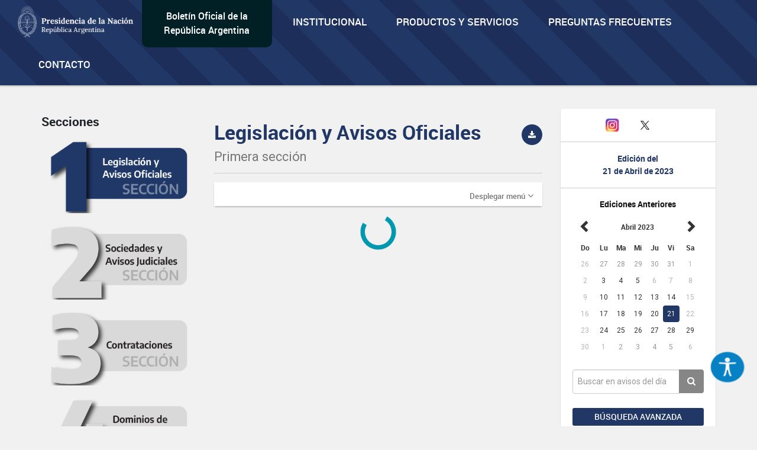

--- FILE ---
content_type: text/html; charset=UTF-8
request_url: https://www.boletinoficial.gob.ar/seccion/primera/20230421?rubro=1715
body_size: 11427
content:
<!DOCTYPE html>
<html>
<head>
    <meta charset="UTF-8">


    <meta name="theme-color" content="#0072b8">
    <meta name="msapplication-navbutton-color" content="#0072b8">
    <meta name="apple-mobile-web-app-status-bar-style" content="#0072b8">
    <meta name="viewport" content="width=device-width, initial-scale=1.0">


            <title>BOLETIN OFICIAL REPUBLICA ARGENTINA</title>
        <meta name="description" content="BORA - Boletín Oficial de la República Argentina">
    
    
        <meta property="og:url" content="https://www.boletinoficial.gob.ar/" />
        <meta property="og:type" content="article" />
        <meta property="og:title" content="Boletín Oficial de la República Argentina" />
        <meta property="og:description" content="Boletín Oficial de la República Argentina" />
        <meta property="og:image" content="/images/bora_share.jpg" />
        <meta property="og:locale" content="es_AR" />

        <meta name="twitter:card" content="Boletín Oficial de la República Argentina" />
        <meta name="twitter:title" content="Boletín Oficial de la República Argentina" />
        <meta name="twitter:description" content="Boletín Oficial de la República Argentina" />
        <meta name="twitter:image" content="/images/bora_share.jpg" />
    
    <link rel="icon" type="image/x-icon" href="/favicon.ico" />
    
    
        <link href='/css/roboto-fontface.css' rel='stylesheet' type='text/css'>
        <link href='/css/bootstrap.css' rel='stylesheet' type='text/css'>
        <link href='/css/font-awesome.min.css' rel='stylesheet' type='text/css'>
        <link href='/css/poncho.css' rel='stylesheet' type='text/css'>
        <link href='/css/magicsuggest.css' rel="stylesheet">
        <link href='/css/bootstrap-datepicker.css' rel="stylesheet">
                <link href='/css/styles.css' rel='stylesheet' type='text/css'>

        <link href='/css/own/styles.css' rel='stylesheet' type='text/css'>
        <link href='/css/own/breakpoints.css' rel='stylesheet' type='text/css'>
        <link href='/css/own/vars.css' rel='stylesheet' type='text/css'>
        <link href='/css/own/header.css' rel='stylesheet' type='text/css'>
        <link href='/css/own/buttons.css' rel='stylesheet' type='text/css'>
        <link href='/css/own/cards.css' rel='stylesheet' type='text/css'>
        <link href='/css/own/section.css' rel='stylesheet' type='text/css'>
        <link href='/css/own/bottom-cards.css' rel='stylesheet' type='text/css'>
        <link href='/css/own/footer.css' rel='stylesheet' type='text/css'>

    
            <script type="text/javascript" src="/js/generales.js"></script>
        <script type="text/javascript" src="/js/share.js"></script>
        <script type="text/javascript" src="/js/analitics.js"></script>
        <script type="text/javascript" src="/js/downloadPdf.js"></script>
        <script type="text/javascript" src="/js/contactos.js"></script>
        <script type="text/javascript" src="/js/jquery-3.1.1.min.js"></script>
        <script type="text/javascript" src="/js/bootstrap.min.js"></script>
        <script type="text/javascript" src="/js/bootstrap-datepicker.min.js"></script>
        <script type="text/javascript" src="/js/bootstrap-datepicker.es.min.js"></script>
        <script type="text/javascript" src="/js/sammy/sammy.js"></script>
        <script type="text/javascript" src="/js/magicsuggest.js"></script>
        <script type="text/javascript" src="/js/busqueda.js"></script>
        <script type="text/javascript" src="/js/imageMapResizer.min.js"></script>
        <script type="text/javascript" src="/js/calendario.js"></script>
        <script src="https://unpkg.com/react@18/umd/react.production.min.js" crossorigin></script>
        <script src="https://unpkg.com/react-dom@18/umd/react-dom.production.min.js" crossorigin></script>
    

    <!-- Google Analytics -->
    <!--TODO:-->
    <!-- End Google Analytics -->

</head>
<body>
    <div id="accessibility"></div>
    <script src="/./js/accessibility.min.js?version=20231214"></script>

    <div id="loader" class="loader-div" style="display: none;">
        <img src="/images/loader.gif">
    </div>

    <header>
<!-- Global site tag (gtag.js) - Google Analytics -->
<script async src="https://www.googletagmanager.com/gtag/js?id=G-W2KQMS3G6K"></script>
<script>
  window.dataLayer = window.dataLayer || [];
  function gtag(){dataLayer.push(arguments);}
  gtag('js', new Date());
  gtag('config', 'G-W2KQMS3G6K');
</script>
	<!-- End Google Tag Manager -->
	<nav class="navbar navbar-top navbar-default bg-light bg-primary responsive-nav" role="navigation">
		<div class="container-fluid nav-mobile">
			<div class="navbar-header">
				<button type="button" class="navbar-toggle" data-toggle="collapse" data-target="#main-navbar-collapse">
					<span class="sr-only">Toggle navigation</span>
					<span class="fa fa-bars" aria-hidden="true"></span>
				</button>
			</div>
			<div class="collapse navbar-collapse" id="main-navbar-collapse">
				<ul class="nav navbar-nav">
					<li>
						<a class="navbar-brand" href="/">
							<img alt="Brand" src="/images/presidencia.png" height="65"/>
						</a>
					</li>
					<li class="navbar-text-box bg-dark bg-secondary">
						<div style="margin: auto;"><a href="/">Boletín Oficial de la República Argentina</a></div>
					</li>
					<li class="li-primary">
						<a href="/estatica/institucional-mision" onclick="sendEstaticaEvent('Visto', 'Institucional-Mision')">Institucional</a>
					</li>
					<li class="li-primary">
						<a href="/estatica/prodyserv" onclick="sendEstaticaEvent('Visto', 'Prodyserv')">Productos y servicios</a>
					</li>
					<li class="li-primary">
						<a href="/estatica/faq-preguntas" onclick="sendEstaticaEvent('Visto', 'Faq Preguntas')">Preguntas Frecuentes</a>
					</li>
					<li class="li-primary">
						<a href="/contacto" onclick="sendContactoEvent('Visto', 'Contacto')">Contacto</a>
					</li>
				</ul>
			</div>
		</div>
	</nav>
</header>


<div class="container-fluid">

    
            <div class="row">
    <div id="div_flash_js" class="alert alert-info alert-dismisable alert-bora margin-top-30" style="display:none">
        <div class="container">
            <div class="col-md-12">
                <button type="button" class="close" onclick="hideFlashMessage()" aria-label="Close">&times;</button>
                <span id="div_flash_js_msg"></span>
            </div>
        </div>
    </div>
</div>
    

</div>



	<div class="container">
		<div class="row">

			<div class="col-md-3 col-md-push-9 margin-top-40">
				<div class="panel panel-default text-center">
					<div class="panel-body">
						<div class="margin-bottom-20 fecha-ultima-edicion">
							<div class="social-btns">
								<div class="row">
									<div class="col-xs-4">
										<a class="" href="/contacto" onclick="sendContactoEvent('Visto', 'Contacto')">
											<i class="fa fa-envelope"></i>
										</a>
									</div>
									<div class="col-xs-4">
										<a href="https://www.instagram.com/boletinoficialarg" target="_blank">
											<img src="/images/instagram.png" width="25" alt="Instagram"/>
										</a>
									</div>
									<div class="col-xs-4">
										<a href="https://twitter.com/boletin_oficial" target="_blank">
											<img src="/images/twitter.png" width="30" alt="Twitter"/>
										</a>
									</div>
								</div>
							</div>
							<div class="row row-panel ">
								<hr>
							</div>
							<h6 class="text-primary-alt text-bold">Edición del</h6>
							<h6 class="text-primary-alt text-bold">
								<b>21 de Abril de 2023</b>
							</h6>
							<div class="row row-panel ">
								<hr>
							</div>
							<div>
								<h6>
									<b>Ediciones Anteriores</b>
								</h6>
								
<div id="divCalendario"></div>



<script>

    var producirRecarga = '1';
    var cambioDeAnio = false;

    var diaSeleccionado=new Date(2023,04-1,21);
    var fechaSeleccionada = '21-04-2023';
    var fechaSeleccionadaYMD = '20230421';
    var anioAnteriorPortada = parseInt(fechaSeleccionada.split("-")[2]);
    var fechaUltimaEdicionPortada = '14-01-2026';

    urlGetDiasHabilitadosPorAnio = "/calendario/dias_publicacion/0/0";
    urlGetDiasHabilitadosPorAnio = urlGetDiasHabilitadosPorAnio.substring(0, urlGetDiasHabilitadosPorAnio.lastIndexOf("/"));
    urlGetDiasHabilitadosPorAnio = urlGetDiasHabilitadosPorAnio.substring(0, urlGetDiasHabilitadosPorAnio.lastIndexOf("/"));

    urlActualizarFechaEdicion = "/edicion/actualizar/0";
    urlActualizarFechaEdicion = urlActualizarFechaEdicion.substring(0, urlActualizarFechaEdicion.lastIndexOf("/"));

    urlPortadaSeccion = "/seccion/primera";

    buttonClickedPortada = null;

    nombreSeccionPortada = 'primera';

            var diasHabilitadosPortadaSuplemento = JSON.parse('{"fechas_con_suplemento":["20230303","20230321","20230516","20230616","20230630","20230731","20230804","20230811","20230814","20230831","20230929","20231003","20231010","20231018","20231023","20231207","20231215"],"fechas":["20230102","20230103","20230104","20230105","20230106","20230109","20230110","20230111","20230112","20230113","20230116","20230117","20230118","20230119","20230120","20230123","20230124","20230125","20230126","20230127","20230130","20230131","20230201","20230202","20230203","20230206","20230207","20230208","20230209","20230210","20230213","20230214","20230215","20230216","20230217","20230222","20230223","20230224","20230227","20230228","20230301","20230302","20230303","20230306","20230307","20230308","20230309","20230310","20230313","20230314","20230315","20230316","20230317","20230320","20230321","20230322","20230323","20230327","20230328","20230329","20230330","20230331","20230403","20230404","20230405","20230410","20230411","20230412","20230413","20230414","20230417","20230418","20230419","20230420","20230421","20230424","20230425","20230426","20230427","20230428","20230429","20230502","20230503","20230504","20230505","20230508","20230509","20230510","20230511","20230512","20230515","20230516","20230517","20230518","20230519","20230522","20230523","20230524","20230529","20230530","20230531","20230601","20230602","20230605","20230606","20230607","20230608","20230609","20230612","20230613","20230614","20230615","20230616","20230620","20230621","20230622","20230623","20230626","20230627","20230628","20230629","20230630","20230703","20230704","20230705","20230706","20230707","20230710","20230711","20230712","20230713","20230714","20230717","20230718","20230719","20230720","20230721","20230724","20230725","20230726","20230727","20230728","20230731","20230801","20230802","20230803","20230804","20230807","20230808","20230809","20230810","20230811","20230814","20230815","20230816","20230817","20230818","20230822","20230823","20230824","20230825","20230826","20230828","20230829","20230830","20230831","20230901","20230904","20230905","20230906","20230907","20230908","20230911","20230912","20230913","20230914","20230915","20230916","20230918","20230919","20230920","20230921","20230922","20230923","20230925","20230926","20230927","20230928","20230929","20231002","20231003","20231004","20231005","20231006","20231009","20231010","20231011","20231012","20231017","20231018","20231019","20231020","20231023","20231024","20231025","20231026","20231027","20231030","20231031","20231101","20231102","20231103","20231106","20231107","20231108","20231109","20231110","20231113","20231114","20231115","20231116","20231117","20231121","20231122","20231123","20231124","20231127","20231128","20231129","20231130","20231201","20231202","20231204","20231205","20231206","20231207","20231208","20231209","20231211","20231212","20231213","20231214","20231215","20231218","20231219","20231220","20231221","20231222","20231226","20231227","20231228","20231229"]}');
        var diasHabilitadosPortada = diasHabilitadosPortadaSuplemento['fechas'];
        if (diasHabilitadosPortada != undefined && diasHabilitadosPortada != null && diasHabilitadosPortada.length != 0 && anioAnteriorPortada != diasHabilitadosPortada[0].substring(0,4)){
            actualizarDiasHabilitadosPortada('#divCalendario',anioAnteriorPortada);
        }
    
    $('#divCalendario').datepicker({
        startDate: fechaInicioCalendario,
        endDate: '14-01-2026',
        weekStart: 0,
        container: '#divCalendario',
        language: "es",
        format: 'dd-mm-yyyy',
        beforeShowDay: function(datetime) {
            if (diasHabilitadosPortada == null || diasHabilitadosPortada.length === 0) {
                return true;
            }

            fechaHabilitada = fechaEstaHabilitada(diasHabilitadosPortada, datetime);
            fechaSuplemento = formatFechaCalendario(datetime);
            classDay = '';
            tooltipDay = '';

            if (diasHabilitadosPortadaSuplemento['fechas_con_suplemento'].indexOf(fechaSuplemento) > -1) {
                classDay = 'day-suplemento';
                tooltipDay = 'Fecha con suplemento';
            }

            return {enabled: fechaHabilitada, classes: classDay, tooltip: tooltipDay};
        }
    }).datepicker('setDate','21-04-2023')
        .on('changeDate', onChangeDate)
        .on('changeMonth', function(e){
            onChangeMonthPortada("#divCalendario", cambioDeAnio);
            cambioDeAnio = false;
        }).on('changeYear', function(e){
            cambioDeAnio = true;
    });

    changePreviousAndNextButtonCalendar("#divCalendario");

    $("#divCalendario .datepicker .prev").on("click", function () {
        buttonClickedPortada = "prev";
    });

    $("#divCalendario .datepicker .next").on("click", function () {
        buttonClickedPortada = "next";
    });

</script>

							</div>
						</div>
						<div>
							<div class="form-group">
								<div class="input-group">
									<input class="form-control input-index" id="rapidaInput" type="text" placeholder="Buscar en avisos del día">
									<span class="input-group-btn">
										<button class="btn btn-tertiary btn-home" id="busquedaRapidaButton" onclick="realizarBusquedaRapida('/busquedaAvanzada/realizarBusqueda', 'all', true, true );sendbtnbusquedarapidaevent('busqueda rapida all','busqueda rapida');return false;" type="button">
											<i class="fa fa-search"></i>
										</button>
									</span>
								</div>
																	<div class="form-group">
										<a class="btn btn-sm btn-primary btn-block margin-top-15 puntero" onclick="ejecutarBusquedaAvanzadaConTexto('#rapidaInput', '/busquedaAvanzada/primera');sendBtnBusquedaAvanzadaEvent('Busqueda avanzada primera','Busqueda Avanzada');return false;">
											Búsqueda avanzada
										</a>
									</div>
															</div>
						</div>
					</div>
				</div>
				<div class="text-center">
					<img class="img-responsive center-block" src="/images/132-aniversario.png" width="243" height="183"/>
				</div>
			</div>


			<div class="col-md-9 col-md-pull-3">
				<div class="row">
					<div id="includeResultadosBusquedaRapida">
						<div class="col-md-4  form-group margin-top-40 margin-menu">
		<h5>Secciones</h5>
	<ul class="nav nav-pills nav-stacked form-group">
		<li id="itemLateralMenuPrimera">
			<a href="/seccion/primera" onclick="sendSectionEvent('Open', 'Primera');">
                <img id="imagePrimera"  src="/images/sections/number1-on.png"  width="100%"/>
			</a>
		</li>
		<li id="itemLateralMenuSegunda">
			<a href="/seccion/segunda" onclick="sendSectionEvent('Open', 'Segunda');">
                <img id="imageSegunda"  src="/images/sections/number2-off.png"  width="100%"/>
			</a>
		</li>
		<li id="itemLateralMenuTercera">
			<a href="/seccion/tercera" onclick="sendSectionEvent('Open', 'Tercera');">
                <img id="imageTercera"  src="/images/sections/number3-off.png"  width="100%"/>
			</a>
		</li>
		<li id="itemLateralMenuCuarta">
			<a href="/seccion/cuarta" onclick="sendSectionEvent('Open', 'Cuarta');">
                <img id="imageCuarta"  src="/images/sections/number4-off.png"  width="100%"/>
			</a>
		</li>
	</ul>
</div>


<div
	id="respuestaDivContainer" class="col-md-8 form-group">


	<!------- Respuesta -------->

	<div id="resultadosBusquedaRapidaDiv" style="display: none">
		<div id="sumarizadoDeBusquedaRapida">
			<h2>Búsqueda</h2>
			<hr>
			<div class="row">
				<div class="col-md-6">
					<h5 style="margin-bottom: 15px;">Cantidad de resultados
						<small id="counterBusquedaRapTotal"></small>
					</h5>
				</div>
				<div class="col-md-6">
											<a class="pull-right margin-10" href="/busquedaAvanzada/primera">
							<small class="text-muted puntero">Búsqueda avanzada
								<i class="fa fa-chevron-right small"></i>
							</small>
						</a>
									</div>
			</div>

			<div class="row" id="counterRapDiv" style="display: none">
				<div id="counter1Rap" style="display: none" class="col-md-3 col-sm-6 col-xs-6 form-group">
					<a class="puntero" id="counter1Rap" onclick="actualizarBusqueda('/busquedaAvanzada/realizarBusqueda', 'primera', 1, 'rapida'); return false;">
						<span class="text-primary-alt">Legislación y Avisos Oficiales
						</span>
						<span id="spanCounterPrimeraRap" class="text-primary-alt"></span><br><span class="text-muted font-size-14 font-regular">
							Primera Sección
						</span>
					</a>
				</div>
				<div id="counter2Rap" style="display: none" class="col-md-3 col-sm-6 col-xs-6  form-group">
					<a class="puntero" id="counter2Rap" onclick="actualizarBusqueda('/busquedaAvanzada/realizarBusqueda', 'segunda', 2, 'rapida');  return false;">
						<span class="text-primary-alt">Sociedades y Avisos Judiciales
						</span>
						<span id="spanCounterSegundaRap" class="text-primary-alt"></span><br><span class="text-muted font-size-14 font-regular">
							Segunda Sección
						</span>
					</a>
				</div>
				<div id="counter3Rap" style="display: none" class="col-md-3 col-sm-6 col-xs-6  form-group">
					<a class="puntero" id="counter3Rap" onclick="actualizarBusqueda('/busquedaAvanzada/realizarBusqueda', 'tercera', 3, 'rapida');  return false;">
						<span class="text-primary-alt">Contrataciones
						</span>
						<span id="spanCounterTerceraRap" class="text-primary-alt"></span><br><span class="text-muted font-size-14 font-regular">
							Tercera Sección
						</span>
					</a>
				</div>
														</div>
			<h5>
				<small id="sinResultados"></small>
			</h5>
		</div>

		<div id="resultadosBusquedaRapida"></div>

	</div>

	<div id="cargandoListadoBusqueda" class="cargando-div col-md-4 form-group margin-top-40" style="display: none;">
		<img src="/images/loader.gif" height="75px">
	</div>

</div>

<script>
	var ejecutandoLlamadaAsincronicaBusquedaRapida = false;
var hayMasResultadosBusquedaRapida = true;
sessionStorage.removeItem('searchParams');
// if (sessionStorage.getItem('searchParams') !== null) {
//     sessionStorage.removeItem('searchParams');
// }
$(window).on("scroll", function () {
if ((window.innerHeight + getScrollPosition() + 200) >= document.body.offsetHeight) {
if (hayMasResultadosBusquedaRapida) {
if (ejecutandoLlamadaAsincronicaBusquedaRapida) {
return false;
}
ejecutandoLlamadaAsincronicaSeccion = true;
ejecutandoLlamadaAsincronicaBusquedaRapida = true;
if (sessionStorage.getItem('searchParams') !== null) {
var searchParams = JSON.parse(sessionStorage.getItem('searchParams'));

if (searchParams.ejecutandoLlamadaAsincronicaBusqueda) {
return false;
}
if (searchParams.tipoBusqueda === 'Rapida') {
$('#cargandoListadoBusqueda').show();
cargarRespuestasRapida(searchParams, "/busquedaAvanzada/realizarBusqueda", false);
} else {
ejecutandoLlamadaAsincronicaSeccion = false;
ejecutandoLlamadaAsincronicaBusquedaRapida = false;
}
} else {
ejecutandoLlamadaAsincronicaSeccion = false;
ejecutandoLlamadaAsincronicaBusquedaRapida = false;
}
}
}

});
</script>
					</div>


					<div id="layoutContent">
						<div id="subLayouyContentDiv" class="col-md-8 form-group margin-top-15">
															
    <script>
        sendSectionEvent('Open', 'Primera');
    </script>
    	<div class="row">
		<div class="col-title">
			<h2 class="secciones-titulo-h2 first-section">
				Legislación y Avisos Oficiales<br>
				<small>Primera sección</small>
			</h2>
					</div>
		<div class="col-download">
																<button class="btn btn-primary btn-circle btn-sm pull-right bg-first-section" data-toggle="tooltip" data-placement="bottom" title="Descargar sección" data-container="body" onclick='descargarPDFSeccion("primera","20230421", "/pdf/download_section"); sendpdfevent("descarga", "Primera sección");'>
						<i class="fa fa-download"></i>
					</button>
									</div>
	</div>
    <hr class="secciones-titulo-hr">
                <div class="row">
            <div class="col-md-12">
                <div class="panel panel-default panel-menu menu-rubros-panel">
                    <div class="panel-heading">
                        <a role="button" data-toggle="collapse" data-parent="#accordion" href="#collapseOne" aria-expanded="true" aria-controls="collapseOne" class="pull-right text-muted">
                            <small> Desplegar menú</small> <i onclick="collapseMenu('collapseOne')" class="fa fa-angle-down"></i>
                        </a>
                    </div>
                    <div id="collapseOne" class="panel-collapse collapse" role="tabpanel" aria-labelledby="headingOne">
                        <div class="panel-body">
                            <div class="row panels-row">
                                                                    <div class="col-md-6 col-sm-4 col-xs-6 form-group">
                                        <p>
                                            
    
                Avisos oficiales<br>
        <span class="menuRubros">
                    
            <a class="puntero text-primary-alt" onclick="realizarBusquedaRubro('/seccion/buscarRubro', 'primera', '86', '20230421'); return false; "> Avisos oficiales (25)
        </a>
    

                    
            <a class="puntero text-primary-alt" onclick="realizarBusquedaRubro('/seccion/buscarRubro', 'primera', '83', '20230421'); return false; "> Convenciones colectivas de trabajo (20)
        </a>
    

                </span>
    

                                        </p>
                                    </div>
                                                                    <div class="col-md-6 col-sm-4 col-xs-6 form-group">
                                        <p>
                                            
    
                Disposiciones<br>
        <span class="menuRubros">
                    
            <a class="puntero text-primary-alt" onclick="realizarBusquedaRubro('/seccion/buscarRubro', 'primera', '5006', '20230421'); return false; "> Disposiciones (7)
        </a>
    

                </span>
    

                                        </p>
                                    </div>
                                                                    <div class="col-md-6 col-sm-4 col-xs-6 form-group">
                                        <p>
                                            
    
                Legislacion<br>
        <span class="menuRubros">
                    
            <a class="puntero text-primary-alt" onclick="realizarBusquedaRubro('/seccion/buscarRubro', 'primera', '77', '20230421'); return false; "> Decisiones administrativas (8)
        </a>
    

                    
            <a class="puntero text-primary-alt" onclick="realizarBusquedaRubro('/seccion/buscarRubro', 'primera', '24', '20230421'); return false; "> Decretos (11)
        </a>
    

                </span>
    

                                        </p>
                                    </div>
                                                                    <div class="col-md-6 col-sm-4 col-xs-6 form-group">
                                        <p>
                                            
    
                Resoluciones<br>
        <span class="menuRubros">
                    
            <a class="puntero text-primary-alt" onclick="realizarBusquedaRubro('/seccion/buscarRubro', 'primera', '62', '20230421'); return false; "> Resolucion sintetizada (2)
        </a>
    

                    
            <a class="puntero text-primary-alt" onclick="realizarBusquedaRubro('/seccion/buscarRubro', 'primera', '1715', '20230421'); return false; "> Resoluciones (18)
        </a>
    

                    
            <a class="puntero text-primary-alt" onclick="realizarBusquedaRubro('/seccion/buscarRubro', 'primera', '5001', '20230421'); return false; "> Resolución conjunta (4)
        </a>
    

                </span>
    

                                        </p>
                                    </div>
                                                            </div>
                        </div>
                    </div>
                </div>
            </div>
        </div>
    
    <div class="row">
    <div class="col-md-12 avisosSeccionDiv" id="avisosSeccionDiv">
                                                                                                                                                   <div class="row">
                                <div class="col-md-12">
                                   <h5 class="seccion-rubro text-white bg-first-section">RESOLUCIONES                                     </h5>
                                </div>
                            </div>
                                                                                                                                                                                                                                            <div class="row">
                                <div class="col-md-12">
                                                                                                                                                <a href="/detalleAviso/primera/284885/20230421" onclick="sendDetalleEvent('Visto', 'Aviso de la Seccion: Primera ID: 284885');">
                                                                            <div class="linea-aviso">
                                            <p class="item">ADMINISTRACIÓN NACIONAL DE AVIACIÓN CIVIL </p>
                                                                                            <p class="item-detalle">
                                                    <small>Resolución 183/2023</small>
                                                </p>
                                                                                                                                                                                    <p class="item-detalle" >
                                                    <small>RESOL-2023-183-APN-ANAC#MTR</small>
                                                </p>
                                                                                    </div>
                                    </a>
                                </div>
                            </div>
                                                                                                                                                                    <div class="row">
                                <div class="col-md-12">
                                                                                                                                                <a href="/detalleAviso/primera/284886/20230421" onclick="sendDetalleEvent('Visto', 'Aviso de la Seccion: Primera ID: 284886');">
                                                                            <div class="linea-aviso">
                                            <p class="item">HOSPITAL NACIONAL EN RED ESPECIALIZADO EN SALUD MENTAL Y ADICCIONES “LICENCIADA LAURA BONAPARTE” </p>
                                                                                            <p class="item-detalle">
                                                    <small>Resolución 197/2023</small>
                                                </p>
                                                                                                                                                                                    <p class="item-detalle" >
                                                    <small>RESOL-2023-197-APN-HNRESMYA#MS</small>
                                                </p>
                                                                                    </div>
                                    </a>
                                </div>
                            </div>
                                                                                                                                                                    <div class="row">
                                <div class="col-md-12">
                                                                                                                                                <a href="/detalleAviso/primera/284887/20230421" onclick="sendDetalleEvent('Visto', 'Aviso de la Seccion: Primera ID: 284887');">
                                                                            <div class="linea-aviso">
                                            <p class="item">HOSPITAL NACIONAL EN RED ESPECIALIZADO EN SALUD MENTAL Y ADICCIONES “LICENCIADA LAURA BONAPARTE” </p>
                                                                                            <p class="item-detalle">
                                                    <small>Resolución 205/2023</small>
                                                </p>
                                                                                                                                                                                    <p class="item-detalle" >
                                                    <small>RESOL-2023-205-APN-HNRESMYA#MS</small>
                                                </p>
                                                                                    </div>
                                    </a>
                                </div>
                            </div>
                                                                                                                                                                    <div class="row">
                                <div class="col-md-12">
                                                                                                                                                                                                <a data-toggle="tooltip" style="margin-left: 10px; margin-top: 10px"
                                           href="/detalleAviso/primera/284888/20230421?anexos=1"
                                           onclick="sendDetalleEvent('Visto', 'Aviso de la Seccion: Primera ID: 284888');"
                                           data-container="body" title="Ver anexos" class="btn btn-sm btn-link pull-right bg-first-section">
                                            <i class="fa fa-paperclip" aria-hidden="true"></i>
                                        </a>
                                                                                                            <a href="/detalleAviso/primera/284888/20230421" onclick="sendDetalleEvent('Visto', 'Aviso de la Seccion: Primera ID: 284888');">
                                                                            <div class="linea-aviso">
                                            <p class="item">INSTITUTO NACIONAL DE CINE Y ARTES AUDIOVISUALES </p>
                                                                                            <p class="item-detalle">
                                                    <small>Resolución 487/2023</small>
                                                </p>
                                                                                                                                                                                    <p class="item-detalle" >
                                                    <small>RESOL-2023-487-APN-INCAA#MC</small>
                                                </p>
                                                                                    </div>
                                    </a>
                                </div>
                            </div>
                                                                                                                                                                    <div class="row">
                                <div class="col-md-12">
                                                                                                                                                <a href="/detalleAviso/primera/284889/20230421" onclick="sendDetalleEvent('Visto', 'Aviso de la Seccion: Primera ID: 284889');">
                                                                            <div class="linea-aviso">
                                            <p class="item">INSTITUTO NACIONAL DE CINE Y ARTES AUDIOVISUALES </p>
                                                                                            <p class="item-detalle">
                                                    <small>Resolución 488/2023</small>
                                                </p>
                                                                                                                                                                                    <p class="item-detalle" >
                                                    <small>RESOL-2023-488-APN-INCAA#MC</small>
                                                </p>
                                                                                    </div>
                                    </a>
                                </div>
                            </div>
                                                                                                                                                                    <div class="row">
                                <div class="col-md-12">
                                                                                                                                                                                                <a data-toggle="tooltip" style="margin-left: 10px; margin-top: 10px"
                                           href="/detalleAviso/primera/284890/20230421?anexos=1"
                                           onclick="sendDetalleEvent('Visto', 'Aviso de la Seccion: Primera ID: 284890');"
                                           data-container="body" title="Ver anexos" class="btn btn-sm btn-link pull-right bg-first-section">
                                            <i class="fa fa-paperclip" aria-hidden="true"></i>
                                        </a>
                                                                                                            <a href="/detalleAviso/primera/284890/20230421" onclick="sendDetalleEvent('Visto', 'Aviso de la Seccion: Primera ID: 284890');">
                                                                            <div class="linea-aviso">
                                            <p class="item">INSTITUTO NACIONAL DE VITIVINICULTURA </p>
                                                                                            <p class="item-detalle">
                                                    <small>Resolución 7/2023</small>
                                                </p>
                                                                                                                                                                                    <p class="item-detalle" >
                                                    <small>RESOL-2023-7-APN-INV#MEC</small>
                                                </p>
                                                                                    </div>
                                    </a>
                                </div>
                            </div>
                                                                                                                                                                    <div class="row">
                                <div class="col-md-12">
                                                                                                                                                <a href="/detalleAviso/primera/284891/20230421" onclick="sendDetalleEvent('Visto', 'Aviso de la Seccion: Primera ID: 284891');">
                                                                            <div class="linea-aviso">
                                            <p class="item">INSTITUTO DE AYUDA FINANCIERA PARA PAGO DE RETIROS Y PENSIONES MILITARES </p>
                                                                                            <p class="item-detalle">
                                                    <small>Resolución 20/2023</small>
                                                </p>
                                                                                                                                                                                    <p class="item-detalle" >
                                                    <small>RESFC-2023-20-APN-DIR#IAF</small>
                                                </p>
                                                                                    </div>
                                    </a>
                                </div>
                            </div>
                                                                                                                                                                    <div class="row">
                                <div class="col-md-12">
                                                                                                                                                <a href="/detalleAviso/primera/284892/20230421" onclick="sendDetalleEvent('Visto', 'Aviso de la Seccion: Primera ID: 284892');">
                                                                            <div class="linea-aviso">
                                            <p class="item">MINISTERIO DE DEFENSA </p>
                                                                                            <p class="item-detalle">
                                                    <small>Resolución 355/2023</small>
                                                </p>
                                                                                                                                                                                    <p class="item-detalle" >
                                                    <small>RESOL-2023-355-APN-MD</small>
                                                </p>
                                                                                    </div>
                                    </a>
                                </div>
                            </div>
                                                                                                                                                                    <div class="row">
                                <div class="col-md-12">
                                                                                                                                                                                                <a data-toggle="tooltip" style="margin-left: 10px; margin-top: 10px"
                                           href="/detalleAviso/primera/284893/20230421?anexos=1"
                                           onclick="sendDetalleEvent('Visto', 'Aviso de la Seccion: Primera ID: 284893');"
                                           data-container="body" title="Ver anexos" class="btn btn-sm btn-link pull-right bg-first-section">
                                            <i class="fa fa-paperclip" aria-hidden="true"></i>
                                        </a>
                                                                                                            <a href="/detalleAviso/primera/284893/20230421" onclick="sendDetalleEvent('Visto', 'Aviso de la Seccion: Primera ID: 284893');">
                                                                            <div class="linea-aviso">
                                            <p class="item">MINISTERIO DE ECONOMÍA - SECRETARÍA DE AGRICULTURA, GANADERÍA Y PESCA </p>
                                                                                            <p class="item-detalle">
                                                    <small>Resolución 147/2023</small>
                                                </p>
                                                                                                                                                                                    <p class="item-detalle" >
                                                    <small>RESOL-2023-147-APN-SAGYP#MEC</small>
                                                </p>
                                                                                    </div>
                                    </a>
                                </div>
                            </div>
                                                                                                                                                                    <div class="row">
                                <div class="col-md-12">
                                                                                                                                                                                                <a data-toggle="tooltip" style="margin-left: 10px; margin-top: 10px"
                                           href="/detalleAviso/primera/284894/20230421?anexos=1"
                                           onclick="sendDetalleEvent('Visto', 'Aviso de la Seccion: Primera ID: 284894');"
                                           data-container="body" title="Ver anexos" class="btn btn-sm btn-link pull-right bg-first-section">
                                            <i class="fa fa-paperclip" aria-hidden="true"></i>
                                        </a>
                                                                                                            <a href="/detalleAviso/primera/284894/20230421" onclick="sendDetalleEvent('Visto', 'Aviso de la Seccion: Primera ID: 284894');">
                                                                            <div class="linea-aviso">
                                            <p class="item">MINISTERIO DE ECONOMÍA - SECRETARÍA DE COMERCIO </p>
                                                                                            <p class="item-detalle">
                                                    <small>Resolución 502/2023</small>
                                                </p>
                                                                                                                                                                                    <p class="item-detalle" >
                                                    <small>RESOL-2023-502-APN-SC#MEC</small>
                                                </p>
                                                                                    </div>
                                    </a>
                                </div>
                            </div>
                                                                                                                                                                    <div class="row">
                                <div class="col-md-12">
                                                                                                                                                                                                <a data-toggle="tooltip" style="margin-left: 10px; margin-top: 10px"
                                           href="/detalleAviso/primera/284895/20230421?anexos=1"
                                           onclick="sendDetalleEvent('Visto', 'Aviso de la Seccion: Primera ID: 284895');"
                                           data-container="body" title="Ver anexos" class="btn btn-sm btn-link pull-right bg-first-section">
                                            <i class="fa fa-paperclip" aria-hidden="true"></i>
                                        </a>
                                                                                                            <a href="/detalleAviso/primera/284895/20230421" onclick="sendDetalleEvent('Visto', 'Aviso de la Seccion: Primera ID: 284895');">
                                                                            <div class="linea-aviso">
                                            <p class="item">MINISTERIO DE ECONOMÍA - SECRETARÍA DE ENERGÍA </p>
                                                                                            <p class="item-detalle">
                                                    <small>Resolución 265/2023</small>
                                                </p>
                                                                                                                                                                                    <p class="item-detalle" >
                                                    <small>RESOL-2023-265-APN-SE#MEC</small>
                                                </p>
                                                                                    </div>
                                    </a>
                                </div>
                            </div>
                                                                                                                                                                    <div class="row">
                                <div class="col-md-12">
                                                                                                                                                                                                <a data-toggle="tooltip" style="margin-left: 10px; margin-top: 10px"
                                           href="/detalleAviso/primera/284896/20230421?anexos=1"
                                           onclick="sendDetalleEvent('Visto', 'Aviso de la Seccion: Primera ID: 284896');"
                                           data-container="body" title="Ver anexos" class="btn btn-sm btn-link pull-right bg-first-section">
                                            <i class="fa fa-paperclip" aria-hidden="true"></i>
                                        </a>
                                                                                                            <a href="/detalleAviso/primera/284896/20230421" onclick="sendDetalleEvent('Visto', 'Aviso de la Seccion: Primera ID: 284896');">
                                                                            <div class="linea-aviso">
                                            <p class="item">MINISTERIO DE ECONOMÍA - SECRETARÍA DE HACIENDA </p>
                                                                                            <p class="item-detalle">
                                                    <small>Resolución 80/2023</small>
                                                </p>
                                                                                                                                                                                    <p class="item-detalle" >
                                                    <small>RESOL-2023-80-APN-SH#MEC</small>
                                                </p>
                                                                                    </div>
                                    </a>
                                </div>
                            </div>
                                                                                                                                                                    <div class="row">
                                <div class="col-md-12">
                                                                                                                                                                                                <a data-toggle="tooltip" style="margin-left: 10px; margin-top: 10px"
                                           href="/detalleAviso/primera/284897/20230421?anexos=1"
                                           onclick="sendDetalleEvent('Visto', 'Aviso de la Seccion: Primera ID: 284897');"
                                           data-container="body" title="Ver anexos" class="btn btn-sm btn-link pull-right bg-first-section">
                                            <i class="fa fa-paperclip" aria-hidden="true"></i>
                                        </a>
                                                                                                            <a href="/detalleAviso/primera/284897/20230421" onclick="sendDetalleEvent('Visto', 'Aviso de la Seccion: Primera ID: 284897');">
                                                                            <div class="linea-aviso">
                                            <p class="item">MINISTERIO DE EDUCACIÓN </p>
                                                                                            <p class="item-detalle">
                                                    <small>Resolución 764/2023</small>
                                                </p>
                                                                                                                                                                                    <p class="item-detalle" >
                                                    <small>RESOL-2023-764-APN-ME</small>
                                                </p>
                                                                                    </div>
                                    </a>
                                </div>
                            </div>
                                                                                                                                                                    <div class="row">
                                <div class="col-md-12">
                                                                                                                                                                                                <a data-toggle="tooltip" style="margin-left: 10px; margin-top: 10px"
                                           href="/detalleAviso/primera/284898/20230421?anexos=1"
                                           onclick="sendDetalleEvent('Visto', 'Aviso de la Seccion: Primera ID: 284898');"
                                           data-container="body" title="Ver anexos" class="btn btn-sm btn-link pull-right bg-first-section">
                                            <i class="fa fa-paperclip" aria-hidden="true"></i>
                                        </a>
                                                                                                            <a href="/detalleAviso/primera/284898/20230421" onclick="sendDetalleEvent('Visto', 'Aviso de la Seccion: Primera ID: 284898');">
                                                                            <div class="linea-aviso">
                                            <p class="item">MINISTERIO DE EDUCACIÓN </p>
                                                                                            <p class="item-detalle">
                                                    <small>Resolución 771/2023</small>
                                                </p>
                                                                                                                                                                                    <p class="item-detalle" >
                                                    <small>RESOL-2023-771-APN-ME</small>
                                                </p>
                                                                                    </div>
                                    </a>
                                </div>
                            </div>
                                                                                                                                                                    <div class="row">
                                <div class="col-md-12">
                                                                                                                                                <a href="/detalleAviso/primera/284899/20230421" onclick="sendDetalleEvent('Visto', 'Aviso de la Seccion: Primera ID: 284899');">
                                                                            <div class="linea-aviso">
                                            <p class="item">MINISTERIO DE OBRAS PÚBLICAS </p>
                                                                                            <p class="item-detalle">
                                                    <small>Resolución 80/2023</small>
                                                </p>
                                                                                                                                                                                    <p class="item-detalle" >
                                                    <small>RESOL-2023-80-APN-MOP</small>
                                                </p>
                                                                                    </div>
                                    </a>
                                </div>
                            </div>
                                                                                                                                                                    <div class="row">
                                <div class="col-md-12">
                                                                                                                                                                                                <a data-toggle="tooltip" style="margin-left: 10px; margin-top: 10px"
                                           href="/detalleAviso/primera/284900/20230421?anexos=1"
                                           onclick="sendDetalleEvent('Visto', 'Aviso de la Seccion: Primera ID: 284900');"
                                           data-container="body" title="Ver anexos" class="btn btn-sm btn-link pull-right bg-first-section">
                                            <i class="fa fa-paperclip" aria-hidden="true"></i>
                                        </a>
                                                                                                            <a href="/detalleAviso/primera/284900/20230421" onclick="sendDetalleEvent('Visto', 'Aviso de la Seccion: Primera ID: 284900');">
                                                                            <div class="linea-aviso">
                                            <p class="item">MINISTERIO DE OBRAS PÚBLICAS </p>
                                                                                            <p class="item-detalle">
                                                    <small>Resolución 87/2023</small>
                                                </p>
                                                                                                                                                                                    <p class="item-detalle" >
                                                    <small>RESOL-2023-87-APN-MOP</small>
                                                </p>
                                                                                    </div>
                                    </a>
                                </div>
                            </div>
                                                                                                                                                                    <div class="row">
                                <div class="col-md-12">
                                                                                                                                                <a href="/detalleAviso/primera/284901/20230421" onclick="sendDetalleEvent('Visto', 'Aviso de la Seccion: Primera ID: 284901');">
                                                                            <div class="linea-aviso">
                                            <p class="item">MINISTERIO DEL INTERIOR </p>
                                                                                            <p class="item-detalle">
                                                    <small>Resolución 65/2023</small>
                                                </p>
                                                                                                                                                                                    <p class="item-detalle" >
                                                    <small>RESOL-2023-65-APN-MI</small>
                                                </p>
                                                                                    </div>
                                    </a>
                                </div>
                            </div>
                                                                                                                                                                    <div class="row">
                                <div class="col-md-12">
                                                                                                                                                <a href="/detalleAviso/primera/284902/20230421" onclick="sendDetalleEvent('Visto', 'Aviso de la Seccion: Primera ID: 284902');">
                                                                            <div class="linea-aviso">
                                            <p class="item">MINISTERIO DEL INTERIOR </p>
                                                                                            <p class="item-detalle">
                                                    <small>Resolución 66/2023</small>
                                                </p>
                                                                                                                                                                                    <p class="item-detalle" >
                                                    <small>RESOL-2023-66-APN-MI</small>
                                                </p>
                                                                                    </div>
                                    </a>
                                </div>
                            </div>
                                                                                    </div>
</div>

    <div class="row">
        <div class="col-md-12">
            <div id="resultadosBusqueda" class="avisosSeccionDiv">
            </div>
        </div>
    </div>

<div class="row">
    <div class="col-md-12">

        <div id="cargandoListadoAvisosSeccion" class="cargando-div" style="display: none;">
            <img src="/images/loader.gif" height="75px">
        </div>
    </div>
</div>




<script>

    $(document).ready(function(){
        if("1715" ){
            $.when( realizarBusquedaRubro('/seccion/buscarRubro', 'primera', '1715', '20230421'))
                .then(function() {
                    sessionStorage.setItem('idRubro', '1715');
                });
        }
    });

    $(function() {
        sessionStorage.removeItem('idRubro');
        sessionStorage.removeItem('ultRubro');

    });

    var numeroPagina = 2;
    var IdRubro;
    var ultimoRubro = 'RESOLUCIONES';

    urlActualizarSeccion = "/seccion/actualizar/0";
    urlActualizarSeccion = urlActualizarSeccion.substring(0, urlActualizarSeccion.lastIndexOf("/"));
    urlActualizarSeccion += "/" + "primera";

    hayMasResultadosSeccion = true;
    var ultRubroLS = '';
    var IdRubroLS = '';
    var ejecutandoLlamadaAsincronicaSeccion = false;
    $(window).on("scroll", function(){
        if (hayMasResultadosSeccion){
            if ((window.innerHeight + getScrollPosition() + 200) >= document.body.offsetHeight){
                if (ejecutandoLlamadaAsincronicaSeccion){
                    return false;
                }
                hayMasResultadosBusquedaRapida = false;
                ejecutandoLlamadaAsincronicaSeccion = true;
                url = urlActualizarSeccion + "?pag="+numeroPagina.toString();

                if (sessionStorage.getItem('idRubro') != null) {
                    IdRubroLS = sessionStorage.getItem('idRubro');
                    url = url+"&id_rubro="+IdRubroLS;
                    ultimoRubro='';
                }

                if (sessionStorage.getItem('ultRubro') != null) {
                    ultRubroLS = sessionStorage.getItem('ultRubro');
                    url = url+"&ult_rubro_bsq="+ultRubroLS;
                    ultimoRubro='';
                }
                (ultimoRubro) ? url = url+"&ult_rubro="+ultimoRubro : null;

                $('#cargandoListadoAvisosSeccion').show();
                $.ajax({
                    url: url, success: function (result) {
                        if(result){
                            $(".avisosSeccionDiv:last").append(result['html']);
                            hayMasResultadosSeccion = result['hay_mas_datos'];
                            numeroPagina = result['sig_pag'];
                            sessionStorage.setItem('ultRubro', result['ult_rubro']);
                            ultimoRubro = result['ult_rubro'];
                        }
                        ejecutandoLlamadaAsincronicaSeccion = false;
                        $('#cargandoListadoAvisosSeccion').hide();
                        $('[data-toggle="tooltip"]').tooltip();
                    },
                    error: function (xhr, ajaxOptions, thrownError) {
                        hayMasResultadosSeccion = false;
                        ejecutandoLlamadaAsincronicaSeccion = false;
                        $('#cargandoListadoAvisosSeccion').hide();
                        $('[data-toggle="tooltip"]').tooltip();
                    }
                });
            }

        }

    });
</script>													</div>
					</div>
				</div>
			</div>


		</div>

	</div>
	
<div id="modalBibliotecaNormativa" class="modal fade" tabindex="-1" role="dialog" aria-labelledby="myLargeModalLabel">
    <div class="modal-dialog modal-lg">
        <div class="modal-content">

            <div class="modal-header">
                <button type="button" class="close" data-dismiss="modal" aria-label="Close"><span aria-hidden="true">&times;</span></button>
                <h4 class="modal-title" id="myModalLabel">Biblioteca de Normativas</h4>
            </div>

            <div class="modal-body">
                <p>Al hacer clic en este enlace usted acepta ser dirigido fuera de nuestro sitio a la página <a href="http://www.infoleg.gob.ar" target="_blank" >http://www.infoleg.gob.ar</a> cuya información es proporcionada por la Dirección Nacional del Sistema Argentino de Información Jurídica (SAIJ) dependiente del Ministerio de Justicia y Derechos Humanos de la Nación.</p>
            </div>

            <div class="modal-footer nomarginT">
                <div class="row">
                    <div class="col-md-6 col-xs-12">
                        <button type="button" class="btn btn-link btn-sm pull-left margin-0 btn-normativa" data-dismiss="modal">Cerrar</button>
                    </div>
                    <div class="col-md-6 col-xs-12">
                        <a href="http://www.infoleg.gob.ar" target="_blank">
                            <button onclick="closeModal('modalBibliotecaNormativa')" class="btn btn-primary btn-sm margin-0 btn-normativa">Ir a Biblioteca de Normativas</button>
                        </a>
                    </div>
                </div>
            </div>
        </div>
    </div>
</div>

	


    <footer class="main-footer sticky-footer">
    <div class="container">
        <!-- Superior -->
        <div class="row hidden-xs hidden-sm">
            <div class="col-md-3 col-sm-6 col-xs-12">
                <h5>Institucional</h5>
                <ul>
                    <li>
                        <a href="/estatica/institucional-mision" onclick="sendEstaticaEvent('Visto', 'Institucional Mision')">Misión, Visión e Historia</a>
                    </li>
                </ul>
                <h5>Sitios de Interés</h5>
                <ul>
                    <li>
                        <a href="https://reddeboletines.gob.ar/" target="_blank" class="puntero">Red de Boletines Oficiales de la R. A.</a>
                    </li>
                    <li>
                        <a href="https://bfa.ar/" target="_blank" class="puntero">BFA Blockchain Federal Argentina</a>
                    </li>
                </ul>
            </div>
            <div class="col-md-3 col-sm-6 col-xs-12">
                <h5>Productos y Servicios</h5>
                <ul>
                    <li><a href="/estatica/publicar-tarifas" onclick="sendEstaticaEvent('Visto', 'Publicar Tarifas')">Tarifas de Publicación</a></li>
                </ul>
            </div>
            <div class="col-md-3 col-sm-6 col-xs-12">
                <h5>Autenticaciones</h5>
                <ul>
                    <li><a href="https://otslist.boletinoficial.gob.ar/ots/" class="puntero">BFA Repositorio recibos</a></li>
                    <li><a href="https://bfa.ar/sello#tab_3" class="puntero">BFA Verificación</a></li>
                    <li><a href="https://www.boletinoficial.gob.ar/estatica/firma-digital" class="puntero">Firma digital</a></li>
                                    </ul>
            </div>
            <div class="col-md-3 col-sm-6 col-xs-12">
                <h5>Faq y Tutoriales</h5>
                <ul>
                    <li><a href="/estatica/faq-preguntas" onclick="sendEstaticaEvent('Visto', 'Faq Preguntas')">Preguntas Frecuentes</a></li>
                </ul>
                <h5>Contacto</h5>
                <div class="social-btns">
                    <a href="/contacto" onclick="sendContactoEvent('Visto', 'Contacto')">
                        <svg xmlns="http://www.w3.org/2000/svg" fill="currentColor" viewBox="0 0 640 640">
                        <path d="M112 128C85.5 128 64 149.5 64 176C64 191.1 71.1 205.3 83.2 214.4L291.2 370.4C308.3 383.2 331.7 383.2 348.8 370.4L556.8 214.4C568.9 205.3 576 191.1 576 176C576 149.5 554.5 128 528 128L112 128zM64 260L64 448C64 483.3 92.7 512 128 512L512 512C547.3 512 576 483.3 576 448L576 260L377.6 408.8C343.5 434.4 296.5 434.4 262.4 408.8L64 260z"/>
                        </svg>
                    </a>
                    <a href="https://twitter.com/boletin_oficial" target="_blank">
                        <svg xmlns="http://www.w3.org/2000/svg" fill="currentColor" viewBox="0 0 24 24">
                        <path d="M18.244 2H21.5l-7.32 8.38L22 22h-6.29l-4.93-6.4L5.12 22H1.86l7.83-8.97L2 2h6.42l4.46 5.86L18.24 2zM17.13 20h1.66L8.04 4H6.28l10.85 16z"/>
                        </svg>
                    </a>
                    <a href="https://www.instagram.com/boletinoficialarg" target="_blank">
                        <svg xmlns="http://www.w3.org/2000/svg" fill="currentColor" viewBox="0 0 640 640">
                        <path d="M320.3 205C256.8 204.8 205.2 256.2 205 319.7C204.8 383.2 256.2 434.8 319.7 435C383.2 435.2 434.8 383.8 435 320.3C435.2 256.8 383.8 205.2 320.3 205zM319.7 245.4C360.9 245.2 394.4 278.5 394.6 319.7C394.8 360.9 361.5 394.4 320.3 394.6C279.1 394.8 245.6 361.5 245.4 320.3C245.2 279.1 278.5 245.6 319.7 245.4zM413.1 200.3C413.1 185.5 425.1 173.5 439.9 173.5C454.7 173.5 466.7 185.5 466.7 200.3C466.7 215.1 454.7 227.1 439.9 227.1C425.1 227.1 413.1 215.1 413.1 200.3zM542.8 227.5C541.1 191.6 532.9 159.8 506.6 133.6C480.4 107.4 448.6 99.2 412.7 97.4C375.7 95.3 264.8 95.3 227.8 97.4C192 99.1 160.2 107.3 133.9 133.5C107.6 159.7 99.5 191.5 97.7 227.4C95.6 264.4 95.6 375.3 97.7 412.3C99.4 448.2 107.6 480 133.9 506.2C160.2 532.4 191.9 540.6 227.8 542.4C264.8 544.5 375.7 544.5 412.7 542.4C448.6 540.7 480.4 532.5 506.6 506.2C532.8 480 541 448.2 542.8 412.3C544.9 375.3 544.9 264.5 542.8 227.5zM495 452C487.2 471.6 472.1 486.7 452.4 494.6C422.9 506.3 352.9 503.6 320.3 503.6C287.7 503.6 217.6 506.2 188.2 494.6C168.6 486.8 153.5 471.7 145.6 452C133.9 422.5 136.6 352.5 136.6 319.9C136.6 287.3 134 217.2 145.6 187.8C153.4 168.2 168.5 153.1 188.2 145.2C217.7 133.5 287.7 136.2 320.3 136.2C352.9 136.2 423 133.6 452.4 145.2C472 153 487.1 168.1 495 187.8C506.7 217.3 504 287.3 504 319.9C504 352.5 506.7 422.6 495 452z"/>
                        </svg>
                    </a>
                </div>
            </div>
        </div>
        <div class="row visible-xs-block visible-sm-block">
            <div class="col-xs-6">
                <h5>Institucional</h5>
                <ul>
                    <li><a href="/estatica/institucional-mision" onclick="sendEstaticaEvent('Visto', 'Institucional Mision')">Misión, Visión e Historia</a></li>
                </ul>
                <h5>Productos y Servicios</h5>
                <ul>
                    <li><a href="/estatica/publicar-tarifas" onclick="sendEstaticaEvent('Visto', 'Publicar Tarifas')">Tarifas de Publicación</a></li>
                </ul>
                <h5>Sitios de Interés</h5>
                <ul>
                    <li>
                        <a href="https://reddeboletines.gob.ar/" target="_blank" class="puntero">Red de Boletines Oficiales de la R. A.</a>
                    </li>
                    <li>
                        <a href="https://bfa.ar/" target="_blank" class="puntero">BFA Blockchain Federal Argentina</a>
                    </li>
                </ul>
            </div>
            <div class="col-xs-6">
                <h5>Autenticaciones</h5>
                <ul>
                    <li><a href="https://otslist.boletinoficial.gob.ar/ots/" class="puntero">BFA Repositorio recibos</a></li>
                    <li><a href="https://bfa.ar/sello#tab_3" class="puntero">BFA Verificación</a></li>
                    <li><a href="https://www.boletinoficial.gob.ar/estatica/firma-digital" class="puntero">Firma digital</a></li>
                                    </ul>
                <h5>Faq y Tutoriales</h5>
                <ul>
                    <li><a href="/estatica/faq-preguntas" onclick="sendEstaticaEvent('Visto', 'Faq Preguntas')">Preguntas Frecuentes</a></li>
                </ul>
                <h5>Contacto</h5>
                <div class="social-btns">
                    <a href="/contacto" onclick="sendContactoEvent('Visto', 'Contacto')">
                        <svg xmlns="http://www.w3.org/2000/svg" fill="currentColor" viewBox="0 0 640 640">
                        <path d="M112 128C85.5 128 64 149.5 64 176C64 191.1 71.1 205.3 83.2 214.4L291.2 370.4C308.3 383.2 331.7 383.2 348.8 370.4L556.8 214.4C568.9 205.3 576 191.1 576 176C576 149.5 554.5 128 528 128L112 128zM64 260L64 448C64 483.3 92.7 512 128 512L512 512C547.3 512 576 483.3 576 448L576 260L377.6 408.8C343.5 434.4 296.5 434.4 262.4 408.8L64 260z"/>
                        </svg>
                    </a>
                    <a href="https://twitter.com/boletin_oficial" target="_blank">
                        <svg xmlns="http://www.w3.org/2000/svg" fill="currentColor" viewBox="0 0 24 24">
                        <path d="M18.244 2H21.5l-7.32 8.38L22 22h-6.29l-4.93-6.4L5.12 22H1.86l7.83-8.97L2 2h6.42l4.46 5.86L18.24 2zM17.13 20h1.66L8.04 4H6.28l10.85 16z"/>
                        </svg>
                    </a>
                    <a href="https://www.instagram.com/boletinoficialarg" target="_blank">
                        <svg xmlns="http://www.w3.org/2000/svg" fill="currentColor" viewBox="0 0 640 640">
                        <path d="M320.3 205C256.8 204.8 205.2 256.2 205 319.7C204.8 383.2 256.2 434.8 319.7 435C383.2 435.2 434.8 383.8 435 320.3C435.2 256.8 383.8 205.2 320.3 205zM319.7 245.4C360.9 245.2 394.4 278.5 394.6 319.7C394.8 360.9 361.5 394.4 320.3 394.6C279.1 394.8 245.6 361.5 245.4 320.3C245.2 279.1 278.5 245.6 319.7 245.4zM413.1 200.3C413.1 185.5 425.1 173.5 439.9 173.5C454.7 173.5 466.7 185.5 466.7 200.3C466.7 215.1 454.7 227.1 439.9 227.1C425.1 227.1 413.1 215.1 413.1 200.3zM542.8 227.5C541.1 191.6 532.9 159.8 506.6 133.6C480.4 107.4 448.6 99.2 412.7 97.4C375.7 95.3 264.8 95.3 227.8 97.4C192 99.1 160.2 107.3 133.9 133.5C107.6 159.7 99.5 191.5 97.7 227.4C95.6 264.4 95.6 375.3 97.7 412.3C99.4 448.2 107.6 480 133.9 506.2C160.2 532.4 191.9 540.6 227.8 542.4C264.8 544.5 375.7 544.5 412.7 542.4C448.6 540.7 480.4 532.5 506.6 506.2C532.8 480 541 448.2 542.8 412.3C544.9 375.3 544.9 264.5 542.8 227.5zM495 452C487.2 471.6 472.1 486.7 452.4 494.6C422.9 506.3 352.9 503.6 320.3 503.6C287.7 503.6 217.6 506.2 188.2 494.6C168.6 486.8 153.5 471.7 145.6 452C133.9 422.5 136.6 352.5 136.6 319.9C136.6 287.3 134 217.2 145.6 187.8C153.4 168.2 168.5 153.1 188.2 145.2C217.7 133.5 287.7 136.2 320.3 136.2C352.9 136.2 423 133.6 452.4 145.2C472 153 487.1 168.1 495 187.8C506.7 217.3 504 287.3 504 319.9C504 352.5 506.7 422.6 495 452z"/>
                        </svg>
                    </a>
                </div>
            </div>
        </div>

        <hr>

        <!-- Inferior -->
        <div class="row">
            <div class="col-md-6 col-sm-6 col-xs-12">
                <div class="row">
                  <div class="col-xs-6">
                    <div class="row">
                        <div class="col-md-6">
                          <p class="datos text-muted small">
                            <strong class="text-white">Secretaría<br/>Legal y Técnica</strong>
                          </p>
                        </div>
                        <div class="col-md-6">
                          <p class="datos text-muted small">
                            <strong class="text-white">Boletín Oficial <br/>de la República Argentina</strong>
                          </p>
                        </div>
                    </div>
                  </div>
                  <div class="col-xs-6">
                    <div class="row">
                      <div class="col-md-6">
                        <a href="http://www.redboa.org" onclick="sendExternalLinkEvent(event);" target="_blank">
                          <img class="red-boa form-group" alt="RED BOA" src="/images/red-boa.png">
                        </a>
                      </div>
                      <div class="col-md-6">
                        <a href="https://reddeboletines.gob.ar/" onclick="sendExternalLinkEvent(event);" target="_blank">
                          <img class="red-boa form-group" alt="RED BORA" src="/images/red-bora.png">
                        </a>
                      </div>
                    </div>
                  </div>
                </div>
                <div class="row">
                    <div class="col-md-12">
                        <p class="datos text-muted small">
                            <strong>TELÉFONOS:</strong> 5218-8400 - 0810-345-BORA (2672)</p>
                        <p class="datos text-muted small">
                            <strong>SEDE CENTRAL: </strong>Suipacha 767, C.A.B.A. (C1008AAO)</p>
                    </div>
                </div>
            </div>
            <div class="col-md-4 col-sm-4 col-xs-12">
                <div>
                    <div class="row">
                        <div class="col-md-6">
                            <img class="presidencia" alt="Presidencia de la Nación" src="/images/presidencia.png">
                        </div>
                    </div>
                    <p class="datos text-muted small">
							<span>Secretaría Legal y Técnica |
                            <strong>Dra. María Ibarzabal Murphy - Secretaria</strong>
                            </span>
                    </p>
                    <p class="datos text-muted small">
							<span>Dirección Nacional del Registro Oficial |
                            <strong>Dr. Walter Rubén Gonzalez - Director Nacional</strong>
                            </span>
                    </p>
                </div>
            </div>
            <div class="col-md-2 col-sm-2 col-xs-12 text-center">
                            </div>
        </div>


    </div>

</footer>

<div class="back-top btn btn-default btn-sm hidden-xs" title="Volver arriba"><i class="fa fa-chevron-up"></i></div>
    
<div id="modalRedDeBoletinesProvinciales" class="modal fade bs-example-modal-lg" tabindex="-1" role="dialog" aria-labelledby="myLargeModalLabel">
    <div class="modal-dialog modal-lg ">
        <div class="modal-content">

            <div class="modal-header">
                <button type="button" class="close" data-dismiss="modal" aria-label="Close"><span aria-hidden="true">&times;</span></button>
                <h4 class="modal-title" id="myModalLabel">Red de Boletines Provinciales</h4>
            </div>

            <div class="modal-body">
                <p>Al hacer clic en este enlace usted acepta ser dirigido fuera de nuestro sitio a la página <a href="http://www.reddeboletines.gob.ar/" target="_blank" >http://www.reddeboletines.gob.ar</a> cuya información es proporcionada por la Dirección Nacional del Sistema Argentino de Información Jurídica (SAIJ) dependiente del Ministerio de Justicia y Derechos Humanos de la Nación.</p>
            </div>

            <div class="modal-footer nomarginT">
                <div class="row">
                    <div class="col-md-6 col-xs-12">
                        <button type="button" class="btn btn-link btn-sm pull-left margin-0 btn-normativa" data-dismiss="modal">Cerrar</button>
                    </div>
                    <div class="col-md-6 col-xs-12">
                        <a href="http://www.reddeboletines.gob.ar/" target="_blank">
                            <button onclick="closeModal('modalRedDeBoletinesProvinciales')" class="btn btn-primary btn-sm margin-0 btn-normativa">Ir a Red de Boletines Provinciales</button>
                        </a>
                    </div>
                </div>
            </div>
        </div>
    </div>
</div>

    <script type="text/javascript">
        $('#datepicker').datepicker({
            format: 'dd/mm/yyyy',
            language: "es",
        });

        $(function () {
            $('[data-toggle="tooltip"]').tooltip()
        })
    </script>


    <script>
        $(function () {
            $(window).scroll(function () {
                if ($(this).scrollTop() > 300) {
                    $('.back-top').fadeIn();
                } else {
                    $('.back-top').fadeOut();
                }
            });

// scroll body to 0px on click
            $('.back-top').click(function () {
                $('body,html').animate({
                    scrollTop: 0
                }, 1000);
                return false;
            });
        });

        $('#rapidaInput').keypress(function (e) {
            var key = e.which;
            if(key === 13)  // the enter key code
            {
                $('#busquedaRapidaButton').click();
                return false;
            }
        });
    </script>

</body>
</html>